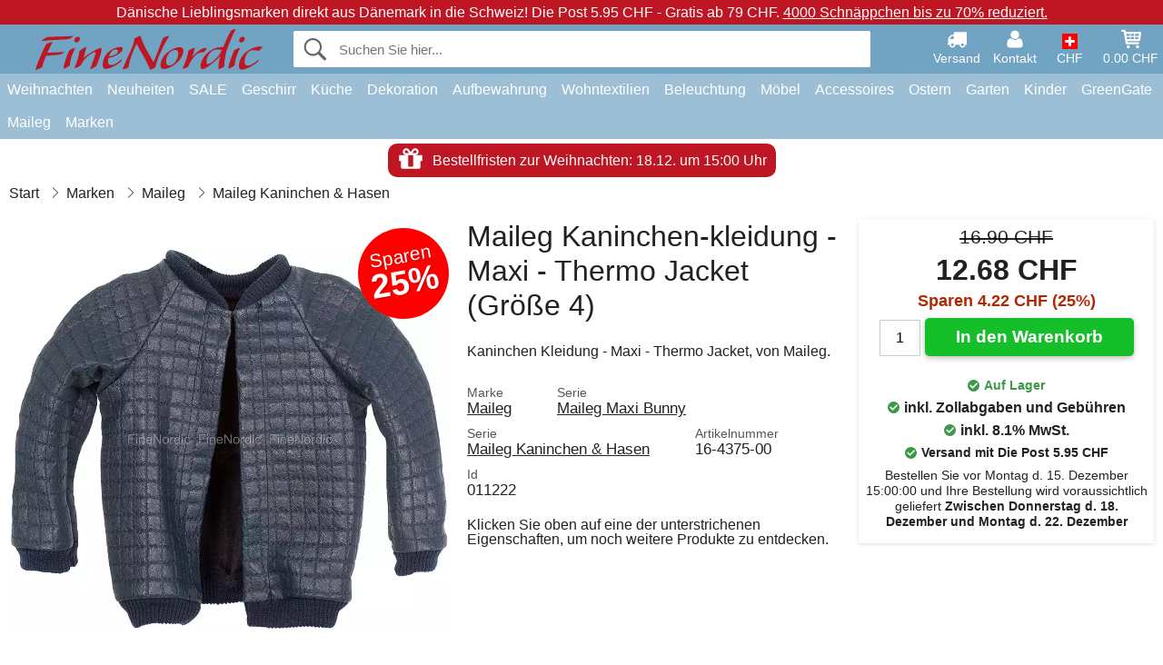

--- FILE ---
content_type: text/css
request_url: https://www.finenordic.ch/static/css/a_D_XuYHSroWhu2.pX1MlA.css
body_size: 9220
content:
html,body,div,span,h1,h2,h3,h4,h5,h6,p,a,img,strong,sup,i,ol,ul,li,fieldset,form,label,table,tbody,tfoot,thead,tr,th,td,canvas,footer,header{margin:0;padding:0;border:0;font:inherit;vertical-align:baseline}nav{border:0;font:inherit;vertical-align:baseline}footer,header,nav,section{display:block}body{line-height:1}ol,ul{list-style:none}*,*:before,*:after{box-sizing:border-box;-webkit-tap-highlight-color:transparent}html{overflow-x:hidden;position:relative}body{font-size:1em;font-family:sans-serif;color:#222;color:rgba(0,0,0,.87);min-height:100%;position:relative}a{text-decoration:none;color:inherit;-webkit-tap-highlight-color:initial}button{cursor:pointer}.touch_enabled a:focus,.touch_enabled button:focus,img:focus{outline:none}strong{font-weight:700}label{cursor:pointer}input::-ms-clear{display:none}input[type="number"]{-moz-appearance:textfield}input[type="number"]::-webkit-inner-spin-button{-webkit-appearance:none;margin:0}input[type="number"]::-webkit-outer-spin-button{-webkit-appearance:none;margin:0}.row{width:100%;float:left}.button{position:relative;-webkit-border-radius:5px;-moz-border-radius:5px;border-radius:5px;box-shadow:0 2px 5px 0 rgba(0,0,0,0.16),0 2px 10px 0 rgba(0,0,0,0.12);border:none;color:#fff;-webkit-transition:background-color .3s ease-out;transition:background-color .3s ease-out}.button[disabled]{background-color:#dfdfdf!important;box-shadow:none!important;color:#555!important;cursor:default}.button[disabled]::after{content:none}.button::after{content:"";position:absolute;top:0;left:0;width:100%;height:100%;-webkit-border-radius:5px;-moz-border-radius:5px;border-radius:5px;box-shadow:0 5px 11px 0 rgba(0,0,0,0.18),0 4px 15px 0 rgba(0,0,0,0.15);opacity:0;-webkit-transition:all .6s cubic-bezier(.25,.8,.25,1);transition:all .6s cubic-bezier(.25,.8,.25,1)}.button_text_loading,.button_loading .button_text{display:none}.button .spinner{margin-right:5px;height:32px;width:32px;display:none}.button .spinner .circle{border-color:#fff;border-width:3px}.button_loading .button_text_loading,.button_loading .spinner{display:inline-block;vertical-align:middle}.touch_disabled .button:hover::after,.touch_disabled .button:focus::after{opacity:1}.button:focus{outline:none}input,select,textarea,button{font-size:16px}input,textarea,button{-webkit-appearance:none}input,select,textarea{border:1px solid #ccc}input[type="radio"],input[type="checkbox"]{position:absolute;left:-9999px}input[type="radio"]+.checkbox_pseudo::before,input[type="checkbox"]+.checkbox_pseudo::before{content:"";height:16px;width:16px;border:2px solid rgba(0,0,0,.54);line-height:16px;text-align:center;color:#fff;-webkit-transition:all .3s;transition:all .3s;display:inline-block}input:checked+.checkbox_pseudo::before{border-color:#dc451c;background-color:#dc451c;background-image:url('[data-uri]')}.checkmark_round::before{background-image:url('[data-uri]')}input:focus+.checkbox_pseudo::before{outline:1px dotted #212121;outline:5px auto -webkit-focus-ring-color;outline-offset:-2px}html.no_scroll,body.no_scroll{overflow:hidden}.section{margin-top:50px;background:#fafafa;padding-bottom:10px}.section_title{text-align:center;overflow:hidden;padding:20px 10px;font-size:1.5em}#context_notice{width:auto;margin:0 auto;text-align:center;display:table;padding:5px;color:#fff;line-height:1.1em;position:relative;padding-right:35px}#country_flag{vertical-align:middle;margin-top:-3px;height:16px;padding:0 5px 0 10px}#context_notice span{display:inline-block}#context_notice a{text-decoration:underline}#close_country_notice{position:absolute;right:10px;top:50%;-webkit-transform:translateY(-50%);transform:translateY(-50%);height:14px}#close_country_notice .icon_cancel{cursor:pointer}#header{padding:5px}#header_container{display:table;position:relative;overflow:auto}#header_logo_container{width:25%;display:table-cell;vertical-align:middle;text-align:center}#header_logo_container a{display:inline-block;vertical-align:middle}#header_logo{display:block;margin:0 auto}#header_search{position:relative}#search_wrapper{position:absolute;top:2px;width:100%;z-index:3;color:rgba(0,0,0,.87)}#search_wrapper::after{content:"";position:absolute;top:0;left:0;width:100%;height:100%;box-shadow:0 8px 10px 1px rgba(0,0,0,0.14),0 3px 14px 2px rgba(0,0,0,0.12),0 5px 5px -3px rgba(0,0,0,0.4);opacity:0;-webkit-transition:opacity .2s ease;transition:opacity .2s ease;z-index:-1}#search_wrapper.active::after{opacity:1}#search_wrapper.force_active::after{opacity:1}#header_cart_spacer{width:25%;display:table-cell;height:44px;vertical-align:middle}#sidebar_cart,#sidebar_context{display:none;outline:none;position:fixed;right:0;top:0;height:100%;z-index:5;max-width:90%;background:#fff;box-shadow:0 2px 10px rgba(0,0,0,.2);width:400px;-webkit-transform:translateX(410px);transform:translateX(410px);-webkit-transition:.2s ease-out;transition:.2s ease-out}#sidebar_cart.active,#sidebar_context.active{-webkit-transform:translateX(0);transform:translateX(0)}#page_overlay{visibility:hidden;position:fixed;height:100%;width:100%;z-index:4;background:#000;-webkit-transition:all .2s;transition:all .2s;opacity:0}#page_overlay.active{visibility:visible;opacity:.5}#cart_summary,#change_context{height:100%}.sidebar_close{float:left;cursor:pointer;z-index:1;color:#fff}.touch_disabled .sidebar_close:hover,.touch_disabled .sidebar_close:focus{color:#dc451c}.sidebar_close svg{vertical-align:middle;margin-top:-3px}.touch_disabled .sidebar_close:hover svg,.touch_disabled .sidebar_close:focus svg{fill:#dc451c}.sidebar_top{font-size:1.2em}#cart_summary.has_products .sidebar_top{position:absolute}#change_context_inner{padding:10px;text-align:center;overflow:auto;-webkit-overflow-scrolling:touch;height:100%}#change_context_inner label{padding:10px 0 5px;text-align:left;font-weight:700}#currency_select,#country_select{padding:8px;margin-bottom:10px}#submit_context{padding:10px;min-width:40%;font-size:1.2em}#change_context_top{margin-bottom:10px;padding-bottom:20px;border-bottom:1px solid rgba(0,0,0,.12)}#change_context_bottom{text-align:left}#change_context_bottom li{line-height:40px}.sidebar_title,#cart_summary_total{padding:0 10px;line-height:40px;border-bottom-width:1px;border-bottom-style:solid;border-color:inherit}.sidebar_title{text-align:right}#cart_summary_total{display:none}#cart_summary_action{display:none;padding:10px}.has_products #cart_summary_inner{height:100%;padding-top:135px}#cart_summary_content{padding:0 10px 10px;height:100%;overflow:auto;-webkit-overflow-scrolling:touch}#cart_no_products{display:none;text-align:center;padding:10px}#cart_no_products.active{display:block}#cart_total{font-size:1.1em;font-weight:700;padding-left:5px;float:right}.cart_button_checkout,.cart_button_view{display:block;text-align:center;color:#fff;padding:8px 0;width:45%;margin:0 2.5%;float:left}.cart_button_checkout .chevron-right{vertical-align:middle;margin-top:-3px}#cart_summary_content{font-size:.9em}.has_products #cart_summary_total,.has_products #cart_summary_action{display:block}.cart_summary_item{width:100%;float:left;padding:10px 0;display:table;border-bottom:1px solid #888}#cart_summary_content .image_container{width:20%;vertical-align:middle;display:table-cell;text-align:center;height:75px}.cart_summary_image{width:auto;height:100%}#cart_summary_content .content{width:50%;vertical-align:middle;display:table-cell;text-align:left;line-height:1.1em;padding-left:5px}#cart_summary_content .name{display:block}#cart_summary_content .name_extra{display:block;font-size:.8em;color:#555}#cart_summary_content .quantity{width:15%;color:#555;vertical-align:middle;display:table-cell;text-align:center}#cart_summary_content .price{width:15%;display:table-cell;vertical-align:middle;text-align:center}#header_links{text-align:right;z-index:1;position:absolute;right:5px}.header_link_item{margin-left:10px;display:inline-block;min-width:45px}.touch_disabled .header_link_item:hover,.touch_disabled .header_link_item:focus{color:#dc451c}.header_link_item svg{display:block;margin:0 auto}.touch_disabled .header_link_item:hover svg,.touch_disabled .header_link_item:focus svg{fill:#dc451c}.header_link_item .text{display:block;font-size:.9em;margin-top:3px;text-align:center}#header_cart_text{display:none}#header_link_flag{height:17px;width:auto;display:block;margin:0 auto}#header_cart{cursor:pointer}#breadcrumb{padding:0 10px;overflow:auto;-webkit-overflow-scrolling:touch}.breadcrumb_item{display:inline-block;margin:10px 0;padding-left:26px;position:relative}.breadcrumb_item.first_item{padding-left:0}.breadcrumb_item a{color:inherit}.breadcrumb_item:before,.breadcrumb_item:after{content:"";position:absolute;width:0;height:0;border:6px solid transparent;top:1px}.breadcrumb_item:before{border-left:6px solid rgba(0,0,0,.87);left:11px}.breadcrumb_item:after{border-left:6px solid #fff;left:10px}.breadcrumb_item.first_item::before{content:none}.breadcrumb_item.first_item::after{content:none}#recently_viewed_products{overflow:hidden;padding-bottom:20px;text-align:center;display:none;margin-top:50px;background:#fafafa}.products_track_wrapper{position:relative;overflow:hidden;width:100%}.track_arrow{position:absolute;top:50%;margin-top:-25px;width:50px;height:50px;border-radius:50%;z-index:1;display:none}.track_arrow::after{border-radius:50%}.track_arrow:disabled{display:none!important}.track_arrow_left{left:0}.track_arrow_right{right:0}.products_track{position:absolute;width:100%;white-space:nowrap;text-align:center;overflow:hidden;overflow-x:scroll;-webkit-overflow-scrolling:touch;-ms-overflow-style:none}.products_track::-webkit-scrollbar{display:none}#recently_viewed_products_header{font-size:1.5em;margin:15px 0}.products_track .product_container{padding:5px;display:inline-block;white-space:normal;vertical-align:top}.product{display:block;background:#fff;position:relative;box-shadow:0 1px 4px 0 rgba(0,0,0,0.14)}.products_track .image_container{margin:0 auto}.picture_wrapper{display:inline-block;position:relative;width:100%}picture{display:inline-block;position:relative;width:100%;-webkit-transition:opacity .4s;transition:opacity .4s;will-change:opacity}img{-webkit-transition:opacity .4s;transition:opacity .4s;will-change:opacity}.lazy{opacity:0}.product_image{display:block;margin:0 auto;max-width:100%;max-height:100%;width:auto;height:auto;position:absolute;left:0;right:0}.products_track .image{max-width:100%;max-height:100%;width:auto;height:auto}.products_track .content{text-align:center;height:80px;line-height:1.1em;font-size:.8em;white-space:normal;padding:0 5px}.products_track h5{font-size:1.05em}#footer_newsletter{width:100%;float:left;text-align:center;padding:10px}#footer_newsletter h4{font-size:1.4em;line-height:37px;color:#fff;padding-right:25px}#footer_newsletter_content{position:relative;display:inline-block}#footer_newsletter_content.success{color:#fff}#newsletter_input{padding:8px 15px;width:300px}#submit_newsletter{padding:0 5px;line-height:36px;font-weight:700;vertical-align:top;min-width:120px}#submit_newsletter .spinner{height:26px;width:26px}#newsletter_error{position:absolute;top:45px;left:0;width:300px;padding:5px;background:#fff;z-index:5;border:1px solid #888;display:none;color:rgba(0,0,0,.87)}#newsletter_error.active{display:block}#newsletter_error::before{content:'';position:absolute;top:-10px;left:135px;width:0;height:0;border-bottom:solid 10px #fff;border-left:solid 10px transparent;border-right:solid 10px transparent}#footer{overflow:hidden;color:#fff}#footer .footer_block{width:100%;float:left;text-align:center;padding:10px}#footer h5{font-weight:700;font-size:18px}#footer li{padding:5px 0}#company_address{width:100%;float:left;text-align:center;padding:20px 10px;line-height:1.5}#scroll_box{visibility:hidden;opacity:0;position:fixed;backface-visibility:hidden;bottom:50px;right:20px;height:34px;line-height:34px;padding:0 8px;overflow:hidden;border-radius:20px;background:rgba(0,0,0,0.5);color:#fff;z-index:9999;-webkit-transition:opacity .4s;transition:opacity .4s}#scroll_box.active{visibility:visible;opacity:1}#scroll_text{display:none;font-size:.8em;text-transform:uppercase;text-decoration:none}.touch_disabled #scroll_box:hover #scroll_text{display:inline-block;margin-right:5px}.container{width:100%;overflow:hidden}@media (min-width:1200px){#header_search{width:50%}}@media (min-width:992px){#header{height:54px}#header_search{display:table-cell;vertical-align:middle}#footer_newsletter h4{display:inline-block}}@media (min-width:768px){#sidebar_menu{display:block!important}#menu_toggle{display:none}#context_button_container{width:20%;float:left;padding-left:5px}#footer .footer_block_container{display:table;margin:0 auto}#footer .footer_block{display:table-cell;width:250px;float:none;text-align:left}}@media (max-width:1499px){.container{width:100%}}@media (max-width:1199px){#header_logo_container{width:20%;padding-right:10px}#header_cart_spacer{width:300px}}@media (max-width:991px){#header_links{position:absolute;height:34px;right:5px;z-index:1}#header_cart_spacer{display:none}#header_logo_container{float:left;position:relative;height:39px;padding:0}#header_logo_container a{position:absolute;top:50%;-webkit-transform:translateY(-50%);transform:translateY(-50%);left:0}#header_search{float:left;width:100%;margin-top:5px;height:40px}#search_wrapper{top:0}}@media (max-width:767px){#context_notice .s3{display:none}#menu_toggle{float:left;margin:10px 15px 11px 5px;width:27px;height:18px}#sidebar_cart,#sidebar_context{display:block}#sidebar_menu{display:none;position:fixed;left:0;top:0;height:100%;z-index:5;max-width:90%;box-shadow:0 2px 10px rgba(0,0,0,.2);width:400px;-webkit-transform:translateX(-410px);transform:translateX(-410px);-webkit-transition:.2s ease-out;transition:.2s ease-out}#sidebar_menu.active{display:block;-webkit-transform:translateX(0);transform:translateX(0)}#breadcrumb{display:none}.has_products #cart_button_back{display:block}.country_select,.currency_select,#change_context .button_container{width:100%;padding:0 0 10px}.touch_enabled #cart_summary_content::-webkit-scrollbar,.touch_enabled #search_results::-webkit-scrollbar,.touch_enabled #change_context_inner::-webkit-scrollbar{height:16px;width:16px;overflow:visible}.touch_enabled #cart_summary_content::-webkit-scrollbar-thumb,.touch_enabled #search_results::-webkit-scrollbar-thumb,.touch_enabled #change_context_inner::-webkit-scrollbar-thumb{background-color:rgba(0,0,0,.2);background-clip:padding-box;border:solid transparent;border-width:1px 1px 1px 6px;min-height:28px;padding:100px 0 0;box-shadow:inset 1px 1px 0 rgba(0,0,0,.1),inset 0 -1px 0 rgba(0,0,0,.07)}#scroll_box{bottom:30px;right:15px}}@media (max-width:600px){.header_link_item.desktop{display:none}}@media (max-width:479px){#context_notice{font-size:.8em}#context_notice .s2{display:none}#country_flag{height:15px;padding:0 5px 3px}#header_link_flag_container{display:none}#submit_search_icon{height:20px;width:20px;top:8px;right:13px}#search_close{padding:13px 16px}#search_close_icon{height:14px;width:14px}#footer_newsletter h4{padding-right:0}#footer_newsletter_content,#newsletter_input{width:100%}#submit_newsletter{margin-top:10px}#newsletter_error{left:50%;margin-left:-150px}}@media (max-width:400px){#header_cart_text{display:block}#header_cart_total{display:none}.sidebar_top{font-size:1em}#cart_button_forward{font-size:1.2em}}@media (max-width:767px){#debuginfo{display:none}}.spinner{width:60px;height:60px;-webkit-animation:container-rotate 1568ms linear infinite;animation:container-rotate 1568ms linear infinite;border-color:#ff5722}.spinner_inner{-webkit-animation:fill-unfill-rotate 5332ms cubic-bezier(0.4,0.0,0.2,1) infinite both;animation:fill-unfill-rotate 5332ms cubic-bezier(0.4,0.0,0.2,1) infinite both;width:100%;height:100%;border-color:inherit}.circle_clipper{display:inline-block;position:relative;width:50%;height:100%;overflow:hidden;border-color:inherit}.circle_clipper .circle{width:200%;height:100%;border-width:5px;border-color:inherit;border-style:solid;border-bottom-color:transparent!important;border-radius:50%;position:absolute}.circle_clipper.right .circle{left:-100%;border-left-color:transparent!important;-webkit-transform:rotate(-129deg);transform:rotate(-129deg);animation:right-spin 1333ms cubic-bezier(0.4,0,0.2,1) infinite both}.circle_clipper.left .circle{-webkit-transform:rotate(129deg);transform:rotate(129deg);-webkit-animation:left-spin 1333ms cubic-bezier(0.4,0.0,0.2,1) infinite both;animation:left-spin 1333ms cubic-bezier(0.4,0.0,0.2,1) infinite both;border-right-color:transparent!important}@-webkit-keyframes container-rotate{to{-webkit-transform:rotate(360deg)}}@keyframes container-rotate{to{transform:rotate(360deg)}}@-webkit-keyframes fill-unfill-rotate{12.5%{-webkit-transform:rotate(135deg)}25%{-webkit-transform:rotate(270deg)}37.5%{-webkit-transform:rotate(405deg)}50%{-webkit-transform:rotate(540deg)}62.5%{-webkit-transform:rotate(675deg)}75%{-webkit-transform:rotate(810deg)}87.5%{-webkit-transform:rotate(945deg)}to{-webkit-transform:rotate(1080deg)}}@keyframes fill-unfill-rotate{12.5%{transform:rotate(135deg)}25%{transform:rotate(270deg)}37.5%{transform:rotate(405deg)}50%{transform:rotate(540deg)}62.5%{transform:rotate(675deg)}75%{transform:rotate(810deg)}87.5%{transform:rotate(945deg)}to{transform:rotate(1080deg)}}@-webkit-keyframes left-spin{0%{-webkit-transform:rotate(130deg)}50%{-webkit-transform:rotate(-5deg)}to{-webkit-transform:rotate(130deg)}}@keyframes left-spin{0%{transform:rotate(130deg)}50%{transform:rotate(-5deg)}to{transform:rotate(130deg)}}@-webkit-keyframes right-spin{0%{-webkit-transform:rotate(-130deg)}50%{-webkit-transform:rotate(5deg)}to{-webkit-transform:rotate(-130deg)}}@keyframes right-spin{0%{transform:rotate(-130deg)}50%{transform:rotate(5deg)}to{transform:rotate(-130deg)}}.main_color_500{background:#71a3c3;color:#fff}.main_color_500_border{border-color:#71a3c3}.main_color_300{background:#9cbfd5;color:#fff}.main_color_300_border{border-color:#9cbfd5}.button{background:#dc451c}.button:hover{background:#ff5122}.button.action{background:#15bf2a}.button.action:hover{background:#1de636}#header_logo{height:45px;width:250px}#context_notice_wrapper{background:#be1622}@media (max-width:1199px){#header_logo{width:200px;height:36px}}@media (max-width:992px){#header_logo{height:34px;width:194px}}@media (max-width:400px){#header_logo{width:150px;height:27px}}@media (max-width:330px){#header_logo{width:128px;height:23px}}.products_track .image_container{max-width:250px}.products_track picture{padding-bottom:100%}.products_track .product_container{width:10%}.products_track_wrapper{height:342px}#related_products .products_track_wrapper{height:397px}.products_track_wrapper._many_products .track_arrow{display:block}#header_search img{height:75px}@media (max-width:2860px){.products_track .product_container{width:10%}.products_track_wrapper._11_products .track_arrow{display:block}}@media (max-width:2600px){.products_track .product_container{width:11.11%}.products_track_wrapper._10_products .track_arrow{display:block}}@media (max-width:2340px){.products_track .product_container{width:12.5%}.products_track_wrapper._9_products .track_arrow{display:block}}@media (max-width:2080px){.products_track .product_container{width:14.28%}.products_track_wrapper._8_products .track_arrow{display:block}}@media (max-width:1820px){.products_track .product_container{width:16.67%}.products_track_wrapper._7_products .track_arrow{display:block}}@media (max-width:1560px){.products_track .product_container{width:20%}.products_track_wrapper._6_products .track_arrow{display:block}}@media (max-width:1300px){.products_track .product_container{width:25%}.products_track_wrapper._5_products .track_arrow{display:block}}@media (max-width:1040px){.products_track .product_container{width:33.33%}.products_track_wrapper._4_products .track_arrow{display:block}}@media (max-width:780px) and (min-width:768px){.products_track .product_container{width:50%}.products_track_wrapper._3_products .track_arrow{display:block}}@media (max-width:767px){.products_track .image_container{max-width:175px}.products_track .product_container{width:33.33%}.products_track_wrapper._4_products .track_arrow{display:block}.products_track_wrapper{height:267px}#related_products .products_track_wrapper{height:292px}}@media (max-width:555px){.products_track .product_container{width:50%}.products_track_wrapper._3_products .track_arrow{display:block}}@media (max-width:479px){.products_track .product_container{padding:2px}#header_search img{height:50px}}@media (max-width:360px){.products_track_wrapper{height:0;padding-bottom:78%}#related_products .products_track_wrapper{height:0;padding-bottom:85%}}#header_search_form{outline:none}#header_search_input{height:40px;width:100%;border:none;padding:0 46px 0 50px;border-radius:2px;font-size:15px}#submit_search{position:absolute;top:0;height:40px;width:46px;padding:0 5px;color:transparent;border:none;border-radius:0;background:transparent;z-index:1}#submit_search_icon{margin-top:5px;height:26px;width:26px}.loading #submit_search_icon{display:none}#submit_search .spinner{width:32px;height:32px;margin:4px 0;display:none}.loading #submit_search .spinner{display:block}#submit_search .spinner .circle{border-width:3px}#search_close{position:absolute;height:40px;width:46px;top:0;right:0;padding:12px 15px;display:none;border:none;background:transparent}#search_close.active{display:block}#search_close_icon{height:16px;width:16px}#search_results{display:none;z-index:3;background:#fff;overflow-y:auto;overflow-x:hidden;-webkit-overflow-scrolling:touch;max-height:500px;max-height:75vh;border-top:1px solid rgba(0,0,0,.12);width:100%}#search_content{border-bottom:1px solid #ccc;float:left;width:100%}#search_content .product_container{display:block;float:left;width:100%}.touch_disabled #search_content .product_container:focus,.touch_disabled #total_results:focus,.touch_disabled #search_content .product_container:hover,.touch_disabled #total_results:hover{background:#eee}.touch_disabled #search_content .product_container:focus{outline-offset:-1px}#search_content .left{width:85px;float:left;text-align:center;padding:5px}#search_content .right{margin-left:85px;padding:5px 0 5px 5px;overflow:hidden}#search_content .product_name{float:left;width:80%}#search_content .meta{font-size:.75em;color:#808080}#search_content .price_availability{width:20%;float:right;text-align:right;padding:5px 5px 5px 0}#search_content .price{font-weight:700}#search_content .availability{color:#61a263}#ajax_no_results{display:none;padding:20px 0;text-align:center;font-weight:700;font-size:1.1em;float:left;width:100%}#total_results{display:none;padding:20px 0;text-align:center;font-weight:700;font-size:1.1em;float:left;width:100%;border:none;background:none}@media (max-width:991px){#search_results{width:auto;margin-left:-5px;margin-right:-5px;max-height:calc(100vh - 94px);margin-top:5px}}@media (max-width:479px){#search_content .left{width:60px}#search_content .right{margin-left:60px;font-size:.9em}#search_content .product_name{width:65%;font-weight:400;padding-right:5px}#search_content .price_availability{width:35%}}#product{margin-bottom:50px}#product_main{padding:10px 10px 0}#left_column{float:left;width:40%;padding-right:20px;text-align:center;margin-top:0;position:relative}#image{will-change:transform;-webkit-transform-origin:0 0;transform-origin:0 0;cursor:zoom-in}#image.transition{-webkit-transition:transform .3s;transition:transform .3s}#image.active{cursor:zoom-out;z-index:5}#image .product_image{margin:auto;top:0;bottom:0}#left_column.gallery{padding-left:56px}#product_image_thumbs{width:56px;position:absolute;left:0;z-index:1;max-height:243px;overflow-y:auto;scrollbar-width:none;-ms-overflow-style:none}#product_image_thumbs::-webkit-scrollbar{width:0;height:0}.product_image_thumb{display:block;border:3px solid #fff;width:100%}.product_image_thumb.active{border:3px solid #f70}#discount_tag{display:table;position:absolute;right:20px;top:10px;height:100px;width:100px;border-radius:50%;-webkit-transform:rotate(-10deg);transform:rotate(-10deg);background:#f00;font-size:1.3em}#discount_tag_content{display:table-cell;vertical-align:middle;color:#fff;text-shadow:2px 2px rgba(0,0,0,.12)}#discount_tag_price{font-size:1.8em;font-weight:700}#name{margin-bottom:20px;font-size:2em;line-height:1.2em;margin-left:40%}#mobile_name{margin-bottom:20px;line-height:1.2em;margin-left:40%;display:none;font-size:1.6em;padding:0 5px}#name .name_meta,#mobile_name .name_meta{font-size:.5em;font-weight:bold;color:#808080}#right_column{width:325px;margin:0 0 20px 20px;float:right;text-align:center}#product_action{margin:0}#flash_sale{margin-bottom:10px;padding:15px;background:#e69b28;color:#fff}#flash_sale_title{font-size:1.2em;font-weight:700;margin-bottom:10px}#flash_sale_timer{font-weight:700}#discount{margin:0 0 10px;display:block;font-weight:bold;font-size:1.1em;color:#b12704}#price_before{font-size:1.3em;text-decoration:line-through;padding-top:10px}#price{padding:10px 0;font-weight:bold;font-size:2em}#purchase_incentive{margin-bottom:10px}#purchase_incentive .flag{padding:4px 8px;color:#c73d27;font-size:1.1em;font-weight:700;border-radius:4px}#buy_button_container{width:100%;max-width:300px;margin:0 auto;padding:0 10px 10px 60px;position:relative}.out_of_stock #buy_button_container{padding-left:10px}#buy_button_container.unit_of_measure{padding:0}#quantity_input{position:absolute;left:10px;width:45px;height:40px;margin:2px 5px 0 0;padding:5px 0;text-align:center}#product .product_buy_button{color:#fff;padding:5px 0;font-weight:bold;font-size:1.2em;text-align:center;width:100%;height:42px;line-height:32px}#unit_of_measure_container{margin-top:10px}#unit_of_measure{height:40px;padding:5px;width:60px;text-align:center;font-size:1em}#unit_of_measure_postfix{display:inline-block;padding-left:5px;line-height:40px}.action_notification{padding:20px 0;display:none}.action_notification.active{display:block}.view_cart,.continue_to_checkout{padding:8px;display:inline-block}.view_cart{margin-right:10px}.continue_to_checkout{margin-left:10px}.continue_to_checkout .chevron-right{vertical-align:middle;margin-top:-3px}.in_cart{padding-bottom:10px}#stock_notification{margin:20px auto 10px;max-width:300px;line-height:1.2}#stock_notification.success{color:#3d984a}#stock_notification_input{width:100%;padding:8px 15px;margin-top:15px}#stock_notification_button{padding:10px 5px;width:100%;font-size:1.2em;margin-top:10px}#stock_notification_error{margin-top:10px;display:none;color:#900000}#vat_disclaimer{font-size:.9em;padding-bottom:10px}#product_flags{padding:10px 5px;font-size:.9em;font-weight:700}#product_flags div{padding:5px 0}.checkmark_round::before{content:"";width:9px;height:9px;display:inline-block;margin:2px}.checkmark_round{background-color:#3d984a;width:13px;height:13px;border-radius:50%;display:inline-block;vertical-align:middle;margin-top:-2px;margin-right:5px}#product_flags .vat_disclaimer_flag{font-size:1.1em}#product_flags .in_stock{color:#3d984a}#product_flags .wait{color:#3a5da9}#product_flags .warning{color:#f70}#delivery_estimate{font-weight:400;line-height:1.2}#variant{border-top:1px solid #eee;margin-top:5px}#variant_volume{padding:5px;margin-top:5px}#product_review_link{display:block;text-align:center;margin-top:10px}#product_review_link .title{font-weight:700;margin-bottom:5px}.rating_average .base_stars{display:block;margin:0 auto}#social_share{border-top:1px solid rgba(0,0,0,.12);padding:10px 0}#social_share a{display:inline-block;background:rgba(0,0,0,.54);color:#fff;width:30px;height:30px;line-height:30px;border-radius:50%;vertical-align:top;margin:0 5px}#social_share svg{vertical-align:middle;margin-top:-2px}.touch_disabled #share_facebook:hover{background:#3b5998}.touch_disabled #share_twitter:hover{background:#4099ff}.touch_disabled #share_google:hover{background:#d34836}#product_description{line-height:1.5;margin-left:40%;max-width:700px}#product_description.has_video{margin-right:345px}#product_description p{margin:0 0 16px}#product_description ul{margin:0 0 6px 16px;list-style:outside}#product_description ul li{padding:0 0 10px}#product_description a{text-decoration:underline}#product_description a:hover{color:#f70}#product_description blockquote{position:relative;display:inline-block;font-size:1.1em;font-weight:700;padding-bottom:1.5em}#product_description blockquote::before{font-family:Arial;content:"\00201c";font-size:2em;position:absolute;left:-.6em;top:-.4em}#product_description blockquote::after{font-family:Arial;content:"\00201d";font-size:2em;position:absolute;right:-.6em}#product_description blockquote cite{font-style:italic;font-size:.9em;position:absolute;left:0;bottom:0}#product_description blockquote cite::before{content:"-";margin-right:5px}.video-container{position:relative;padding-bottom:56.25%;padding-top:25px;height:0;background:#000;cursor:pointer}.video-container iframe{position:absolute;top:0;left:0;width:100%;height:100%}.video-container #youtube_thumb{position:absolute;top:50%;-webkit-transform:translateY(-50%);transform:translateY(-50%);width:100%}#youtube_play_button{position:absolute;left:50%;top:50%;width:68px;height:48px;margin-left:-34px;margin-top:-24px;-webkit-transition:opacity .25s cubic-bezier(0.0,0.0,0.2,1);transition:opacity .25s cubic-bezier(0.0,0.0,0.2,1);z-index:1;border:none;background:url("https://s.ytimg.com/yts/img/large_play_button_ringo-vfljWXIdx.png") center center/100% no-repeat}.video-container:hover #youtube_play_button{background:url("https://s.ytimg.com/yts/img/large_play_button_hover_ringo-vfl7vEehF.png") center center/100% no-repeat}#product_meta{margin-top:20px;text-align:left;margin-left:40%;max-width:700px}#product_meta li{padding:5px 50px 5px 0;line-height:1.2em;display:inline-block;font-size:.9em;color:#555}#product_meta a,#product_meta span{font-size:1.2em;color:#222}#product_meta a{text-decoration:underline}#product_meta a:hover{color:#dc451c}#product_meta_incentive{margin-top:1em}#product_taste_style{display:table;margin:15px auto 0}.taste_style_title{display:block;font-size:1.3em;font-weight:700;padding-bottom:5px}#product_taste_style .title{display:block;font-size:.9em;height:30px}#product_character,#product_style{width:auto;float:left;text-align:center}#product_character{margin-bottom:10px}#product_character .item{float:left;position:relative;width:100px}#product_style .item{float:left;position:relative;width:100px;padding:10px 0}#product_style .style_value{color:#f70;font-size:1.7em;display:block;float:left;line-height:70px;position:absolute;width:100%}#product_character .item{padding:10px 5px}#product_character .taste_image_container{height:70px;width:90px;max-width:100%;position:relative;margin:0 auto}#product_character img{position:absolute;top:50%;left:50%;transform:translate(-50%,-50%);-webkit-transform:translate(-50%,-50%);max-height:100%;max-width:100%}#sample_wrapper{padding:10px;margin-top:15px;max-width:700px;box-shadow:0 1px 4px 0 rgba(0,0,0,0.14);background:#fff}#sample_title{font-size:1.4em;text-align:left}#sample_inner{position:relative;padding:21px 0 0 50px;height:110px}#sample_image_container{position:absolute;left:0;top:10px;height:100px;width:28px}#sample_image{height:100%;width:auto}#sample_content{width:100%;height:68px}#sample_price{font-size:1.2em;font-weight:700;padding:6px 0}#sample_action .sample_buy_button{padding:5px 8px;color:#fff;font-size:1.1em;line-height:29px;height:39px}#sample_action .sample_buy_button .spinner{width:28px;height:28px}#review_section{background:#fff;padding:0 10px}#product_reviews{margin-bottom:10px}#customer_reviews,#tasting_notes_container{width:50%;float:left}.one_column #customer_reviews{float:none;margin:0 auto}.section_subtitle{font-size:1.3em;text-align:center;padding:20px 0}#customer_reviews{padding-right:5px}#review_form{border:1px solid #cecece;padding:10px}#tasting_notes_container{padding-left:5px}#tasting_notes{padding:10px;border:1px solid #cecece}#tasting_notes p{line-height:1.5;margin-bottom:16px}#customer_reviews label{display:block;font-weight:700;padding:5px 0}#product_review_name{width:100%;height:35px;padding:10px}#product_review_text{width:100%;height:100px;padding:10px;font-size:1em;color:#333}#review_bottom{text-align:center;margin:20px 0}#review_bottom.success{color:#3d984a;line-height:42px;font-weight:700}#review_error{display:none;line-height:42px;font-weight:700;color:#900000;padding-bottom:20px}#submit_review{color:#fff;padding:5px 10px;line-height:32px;font-weight:bold;font-size:1.2em;min-width:150px;display:inline-block;height:42px}#review_thread .customer_review{width:100%;float:left;padding:10px 0 20px}.customer_review.sibling{border-top:1px solid #999}.customer_review p{margin-bottom:1em}#review_thread .rating{margin-bottom:15px}#review_thread .review_thread_name{width:100%;float:left;font-weight:bold;margin-bottom:15px}#review_thread .review_date{font-style:italic;font-size:.9em}#related_products .content{text-align:center;height:135px;line-height:1.1em;font-size:.9em;position:relative}.ribbon{position:absolute;top:10px;right:-5px;z-index:2;background:#598c2b;color:#fff;text-align:center;padding:4px 8px}.ribbon::before{content:"";position:absolute;right:-5px;top:35px;border:5px solid transparent;border-left-color:#598c2b;height:0;line-height:0;width:0}.ribbon.sale{left:-5px;right:auto;background:#f00;line-height:32px;font-size:1.2em}.ribbon.sale::before{content:"";position:absolute;left:-5px;right:auto;border:5px solid transparent;border-right-color:#f00;height:0;line-height:0;width:0}.ribbon.sale.amount{font-size:1.1em;line-height:1.1;padding:5px 8px}.ribbon.sale.amount::before{top:43px}#related_products .quantity_max{font-weight:bold;font-size:.9em;padding:5px 0}#related_products .quantity{color:#55c65e;font-weight:bold;font-size:.9em;padding:5px 0}#related_products .quantity.warning,#related_products .quantity_max{color:#f70}#related_products .quantity.wait{color:#3a5da9}#related_products .price{font-weight:700;position:absolute;bottom:0;left:0;width:100%;padding-bottom:2px}#related_products .price_now{font-size:1.1em}#related_products .price_before{text-decoration:line-through}#zoom_overlay,#zoom_navigation{visibility:hidden;opacity:0;-webkit-transition:opacity .3s,visibility .3s;transition:opacity .3s,visibility .3s;position:absolute;width:100%;height:100%;-webkit-tap-highlight-color:transparent}#zoom_overlay.active,#zoom_navigation.active{visibility:visible;opacity:1}#zoom_overlay{z-index:4;background:#fff}#zoom_navigation{z-index:6}#zoom_navigation_close{padding:15px;background:rgba(255,255,255,.5);border:1px solid rgba(0,0,0,.2);font-size:1.2em;left:10px;top:10px;border-radius:2px;font-weight:bold;position:absolute;z-index:999999}#zoom_navigation_close .icon_cancel{margin-right:10px;vertical-align:middle;margin-top:-5px}#zoom_navigation_arrow_right,#zoom_navigation_arrow_left{display:none;position:absolute;top:50%;-webkit-transform:translateY(-50%);transform:translateY(-50%);z-index:2;padding:5px;margin-top:-.5em;background:transparent;border:none}.touch_disabled #zoom_navigation_arrow_right:hover,.touch_disabled #zoom_navigation_arrow_left:hover{color:#f70}#zoom_navigation_arrow_left{left:0}#zoom_navigation_arrow_right{right:0}.gallery #zoom_navigation_arrow_right,.gallery #zoom_navigation_arrow_left{display:block}@media (min-width:600px){#product_action,#sample_wrapper,#review_form,#tasting_notes{box-shadow:0 1px 4px 0 rgba(0,0,0,0.14);background:#fff}}@media (max-width:1200px){#right_column{width:250px}#product_description.has_video{margin-right:270px}}@media (max-width:1024px){.one_column #customer_reviews{width:100%;padding:0}.one_column #review_thread{padding:0 10px}}@media (max-width:991px){#product_main{padding:0}#right_column{width:40%;width:calc(325px);margin:0}#left_column{width:60%;width:calc(100% - 325px)}#name{display:none}#mobile_name{display:block;margin:10px 0;text-align:center}#product_meta,#product_description{float:left;width:100%;margin-top:20px;margin-right:0;padding:0 10px;margin-left:0;max-width:none}#full_bottle{width:100%}#product .product_style .style_value{line-height:60px}#product_style canvas{height:60px;width:60px}}@media (max-width:767px){#right_column{width:calc(275px)}#left_column{width:calc(100% - 275px)}#discount_tag{right:10px;height:80px;width:80px;font-size:1.1em}#product_character,#product_style{padding:0 0 10px;text-align:center}#product_taste_style ul{margin:0 auto}#product_taste_style .item{max-width:25%}#review_section{padding:0}#customer_reviews,#tasting_notes_container{width:100%;padding:0}.one_column #review_form,.one_column #tasting_notes{border-left:none;border-right:none}#review_thread{padding:0 10px}}@media (max-width:599px){#product{padding:0;margin:0}#mobile_name{text-align:center}#left_column{width:100%;padding:0}#right_column{width:100%;margin-top:20px}#product_meta li{padding:5px 0;display:block}.section_subtitle{border-top:1px solid rgba(0,0,0,.12)}}@media (max-width:479px){#mobile_name{font-size:1.3em}#mobile_name .name_meta{font-size:.7em}.ribbon{top:0;right:0}.ribbon::before{content:none}.ribbon.sale::before{content:none}.ribbon.sale{left:0}}@media (max-width:400px){#product_taste_style #product_character .item{max-width:none;width:33.33%}}#dialogue_wrapper{height:100%;width:100%;background-color:rgba(0,0,0,.4);position:fixed;z-index:100;cursor:pointer;display:table;top:0}#dialogue_outer{display:table-cell;vertical-align:middle}#dialogue_inner{background:#fff;height:auto;overflow:hidden;position:relative;margin:0 auto;box-shadow:0 -2px 25px 0 rgba(0,0,0,0.15),0 13px 25px 0 rgba(0,0,0,0.3);line-height:1.2;cursor:default}#dialogue_container{padding:24px}#dialogue_title{display:none;margin-bottom:20px;font-size:20px;font-weight:700}#dialogue_title.active{display:block}#dialogue_buttons{padding:8px;text-align:right;color:#dc451c}#dialogue_yes{display:none;line-height:36px;padding:0 8px;min-width:64px;text-align:center;text-transform:uppercase;font-weight:700}#dialogue_no{display:none;line-height:36px;padding:0 8px;min-width:64px;text-align:center;text-transform:uppercase;font-weight:700;margin-right:10px}#dialogue_yes.active,#dialogue_no.active,.rating{display:inline-block}#no_rating{display:none}#no_rating.active{display:inline-block}.rating .star{display:inline-block;width:30px;height:30px;background-image:url([data-uri]);background-size:cover;background-repeat:no-repeat}.rating .star.active.half{background-image:url([data-uri]);background-size:cover;background-repeat:no-repeat}.rating .star.active{background-image:url([data-uri]);background-size:cover;background-repeat:no-repeat}#nav_top{height:55px;border-bottom:1px solid rgba(0,0,0,.12);padding:0 15px;display:table;width:100%;position:absolute;top:0}#nav_title{display:table-cell;width:50%;vertical-align:middle;font-size:25px}#nav_close{display:table-cell;width:50%;vertical-align:middle;text-align:right}#nav_close svg{vertical-align:middle;margin:-3px 5px 0 0}nav{padding:0;position:relative;max-width:1500px;margin:0 auto;height:100%}nav>ul>li{float:left;position:relative}nav>ul>li>a{line-height:46px;text-align:left;display:block;padding:0 8px}nav a.touch_link{display:none!important}nav .touched a.touch_link{display:block!important}nav .sub_menu{display:none}@media (min-width:768px){#nav_top{display:none}nav>ul>li>a{text-align:center;line-height:36px;color:#fff}nav>ul>li.hover>a{color:#f70;background:#fff}.sub_menu{position:absolute;background:#fff;z-index:3;box-shadow:0 9px 9px rgba(0,0,0,0.3);text-align:left;padding:15px;white-space:nowrap;min-width:175px}nav>ul>li.hover .sub_menu,.sub_menu li{display:block}.sub_menu a{display:block;padding:5px 0;color:#222}.touch_disabled nav a:hover,.touch_disabled nav a:focus{color:#f70}}@media (max-width:767px){nav{overflow:auto}#header_navigation{overflow:hidden;z-index:1;height:100%;background:#eee;color:rgba(0,0,0,.87);box-shadow:0 2px 10px rgba(0,0,0,.2);padding-top:55px}.sub_menu{background:#fff}.sub_menu.active{display:block}nav>ul>li{width:100%;overflow:hidden}nav>ul>li::after{content:"";background:url('[data-uri]');position:absolute;right:15px;top:0;width:10px;height:15px;margin:15px 0;-webkit-transition:transform .1s;transition:transform .1s;color:rgba(0,0,0,.54)}nav>ul>li.hover::after{-webkit-transform:rotate(90deg);transform:rotate(90deg)}nav>ul>li>a{padding:0 15px}.sub_menu{line-height:46px}.sub_menu.calculate_height{display:block;position:absolute;visisbility:hidden;backface-visiblity:hidden}.sub_menu.animate_height{display:block;height:0;backface-visiblity:hidden;-webkit-transition:.4s height;transition:.3s height}nav a{position:relative;display:block}.sub_menu li{padding-left:20px}}

--- FILE ---
content_type: image/svg+xml
request_url: https://images.finenordic.ch/image/logo/finenordic/finenordic.svg
body_size: 1825
content:
<?xml version="1.0" encoding="iso-8859-1"?><!DOCTYPE svg PUBLIC "-//W3C//DTD SVG 20001102//EN" "http://www.w3.org/TR/2000/CR-SVG-20001102/DTD/svg-20001102.dtd"><svg xmlns="http://www.w3.org/2000/svg" width="2340" height="420" viewbox="0 0 2340 420"><defs><style>.a{fill:#be1622;}.b{opacity:0.7;}.c,.d,.e{fill:#1d1d1b;}.d{stroke:#1d1d1b;stroke-miterlimit:10;}.e{font-size:110px;font-family:ErasITC-Medium, Eras Medium ITC;}</style></defs><title>FineNordic</title><title>background</title><rect fill="none" id="canvas_background" height="402" width="582" y="-1" x="-1"/><title>FineNordic</title><path id="svg_1" d="m123.57 242.53c48.88-1.85 131-4.32 171.78-8.64 0 5.56-17.65 17.9-27.16 22.84 -23.04 6.8-85.55 13.62-158.88 17.94 -11.54 25.92-31.23 77.15-39.38 114.19 -10.18 10.49-62.46 30.86-69.93 30.86 12.9-57.4 65.86-175.91 110-264.18 14.26-8.64 41.42-20.37 67.22-22.84 -20.38 36.42-39.39 78.39-53.65 109.83zm-59.75-117.85c0-9.26 42.09-37.65 58.39-42.59 67.22-6.17 194.86-4.32 270.9-12.34 0 5.56-31.23 26.54-51.6 32.1 -27.16 4.94-108 8.64-180.6 12.34 -32.59 1.85-81.47 6.79-97.09 10.49zM411.44 191.96 411.44 191.96" class="a"/><path id="svg_2" d="m411.44 191.96c-26.48 50.57-56.35 124.68-56.35 178.38 -14.26 14.2-50.24 35.8-65.86 36.42 0-44.44 44.13-154.93 60.43-189.49 14.26-9.88 48.88-25.31 61.78-25.31zm46.85-92.58c0 19.13-19 38.27-37.34 38.27 -14.26 0-20.37-9.26-20.37-21 0-21.6 18.33-38.27 37.34-38.27 10.86 0.01 20.37 6.15 20.37 20.99l0 0.01z" class="a"/><path id="svg_3" d="m680.98 209.24c0 32.71-39.38 137.64-53.64 169.74 -4.75 8-50.92 31.48-64.5 31.48 21-54.32 57-149.37 57-165.42 0-5.55-2.72-7.41-10.18-7.41 -10.86 0-41.42 14.2-85.55 54.93 -20.37 18.52-40.06 48.14-56.35 77.77 -15.62 13.58-53 31.48-66.54 31.48 26.48-62.34 47.53-126.53 51.6-173.44 14.94-17.9 56.35-43.21 72-43.21 -4.75 26.54-19.69 81.48-31.23 114.19 50.24-48.14 156.16-105.55 177.89-105.55 8.14 0.01 9.5 5.57 9.5 15.44z" class="a"/><path id="svg_4" d="m747.51 335.16c0 10.49 2.72 21 8.15 25.92 6.11 6.17 15.62 8.64 27.84 8.64 25.12 0 62.46-21.6 103.2-58.64 0 4.32 0 14.81-1.36 18.52 -41.42 37.65-115.42 79-165.67 79 -13.58 0.01-26.52-11.07-26.52-37.64 0-51.23 20.37-100 57-132.71 44.13-40.12 99.13-54.32 124.25-54.32 17.65 0 25.8 8.64 25.8 16 0 13.58-9.51 28.39-19 36.42 -33.89 30.91-82.77 53.18-128.26 61.18a145.73 145.73 0 0 0-5.43 37.63zm103.2-106.78c0-11.73-7.47-19.75-24.44-19.75 -8.83 0-23.76 4.32-33.95 13 -16.29 14.81-28.52 38.27-35.31 59.25 11.54 0 61.79-11.11 81.47-29 6.8-6.22 12.23-16.71 12.23-23.5z" class="a"/><path id="svg_5" d="m1237.71 389.47c-9.51 10.49-44.13 27.16-57 27.16 -46.17-114.19-93.7-172.83-137.15-266 -9.51 17.9-19.69 37.65-32.59 67.9 -27.87 65.4-42.13 108.6-52.32 174 -17.65 12.38-45.5 20.4-60.42 20.4 27.84-80.24 74-164.8 102.52-237 10.18-25.31 16.29-53.7 17.65-75.92 21-14.2 42.09-25.92 62.46-30.24 38.7 117.89 88.26 180.23 135.11 271.58 28.52-70.36 50.92-125.92 97.77-248.75 15.62-11.73 45.49-21 66.54-21 -40.06 57.4-70.61 117.89-100.49 188.87 -29.18 68.52-41.41 111.06-42.08 129z" class="a"/><path id="svg_6" d="m1452.92 349.97c-42.09 37.65-99.81 61.11-131 61.11 -25.8 0-33.27-16.67-33.27-38.27 0-40.74 23.76-88.88 56.35-118.51 47.53-43.21 103.88-68.51 143.26-68.51 25.8 0 35.3 16 35.3 38.89 -0.02 36.41-21.07 80.85-70.64 125.29zm-69.93-108.63c-24.44 22.84-37.34 61.11-37.34 88.88 0 28.39 8.15 43.82 31.91 43.82 42.77 0 93.7-56.17 93.7-125.3 0-25.31-11.54-35.18-31.91-35.18 -14.94-0.03-33.27 6.79-56.36 27.78z" class="a"/><path id="svg_7" d="m1716.35 238.87c-27.16 0-46.85 11.73-65.18 27.78 -40.74 37-61.79 83.33-77.4 119.13 -18.33 14.2-44.81 21-59.07 21 31.91-67.9 55.67-145 61.11-183.94 9.5-11.11 53-30.24 65.18-30.24 0 13-12.9 61.11-27.84 93.82 54.32-53.08 97.09-92 135.79-92 5.43 0 11.54 0.62 15.62 2.47 -0.68 8-19 31.48-33.95 42l-14.26-0.02z" class="a"/><path id="svg_8" d="m1945.83 369.11c0 4.32 0 8 0.68 11.11 -16.29 17.9-47.53 30.24-61.79 30.24 0-48.14 6.79-90.73 20.37-133.32 -41.42 43.82-146 134.56-184.68 134.56 -12.9 0-19.69-9.88-19.69-32.71 0-34.56 26.48-96.29 72.65-133.94 63.78-52.52 105.93-60.52 162.28-60.52 25.12-63.57 52.28-122.83 77.4-166.65 12.22-9.26 33.95-17.9 51.6-17.9 -22.41 37-57.71 119.74-80.12 178.38 -23.76 61.74-38.7 137.05-38.7 190.75zm-184-30.24c0 14.2 4.07 19.75 12.22 19.75 17.65 0 42.1-14.2 65.86-36.42 48.88-44.44 66.54-71 81.47-105.55 -10.18-3.7-29.19-6.79-48.88-6.79 -17 0-41.42 4.32-61.11 22.22 -27.83 25.31-49.55 69.13-49.55 106.78l-0.01 0.01z" class="a"/><path id="svg_9" d="m2110.15 191.96c-26.48 50.61-56.35 124.68-56.35 178.38 -14.26 14.2-50.24 35.8-65.86 36.42 0-44.44 44.13-154.93 60.43-189.49 14.24-9.88 48.87-25.31 61.78-25.31zm46.85-92.58c0 19.13-19 38.27-37.34 38.27 -14.26 0-20.37-9.26-20.37-21 0-21.6 18.33-38.27 37.34-38.27 10.85 0.01 20.35 6.15 20.35 20.99l0.02 0.01z" class="a"/><path id="svg_10" d="m2163.08 367.25c6.11 5.56 11.54 7.41 25.8 7.41 24.44 0 67.9-23.45 109.31-61.11 0 4.32-0.68 14.81-2.72 18.52 -42.09 37.65-122.89 84.56-172.45 84.56 -14.94 0-26.48-11.73-26.48-38.89 0-51.23 27.16-100.61 63.82-133.32 44.81-40.74 107.27-64.81 148.69-64.81 12.9 0 21.73 1.23 28.52 4.32 -6.79 14.81-24.44 30.86-39.38 41.35 -15.62-6.17-36-9.26-51.6-9.26 -21 0-38.7 4.94-50.92 16.67 -21.73 21.6-40.74 59.25-40.74 103.08 0.01 12.97 2.72 26.55 8.15 31.48z" class="a"/></svg>